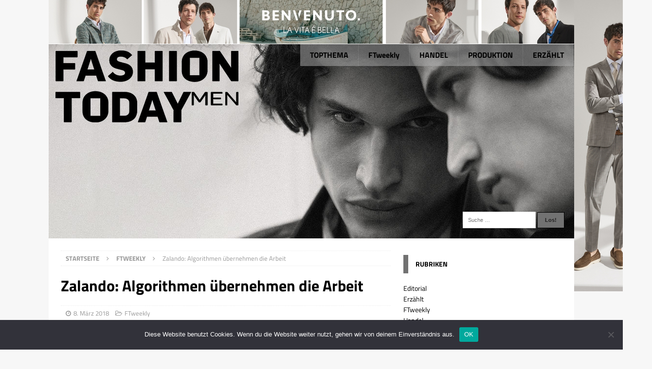

--- FILE ---
content_type: text/html; charset=UTF-8
request_url: https://www.fashiontoday.de/wp-admin/admin-ajax.php
body_size: -142
content:
547345.15a118ae01ce8872cb30c3cd17a758f1